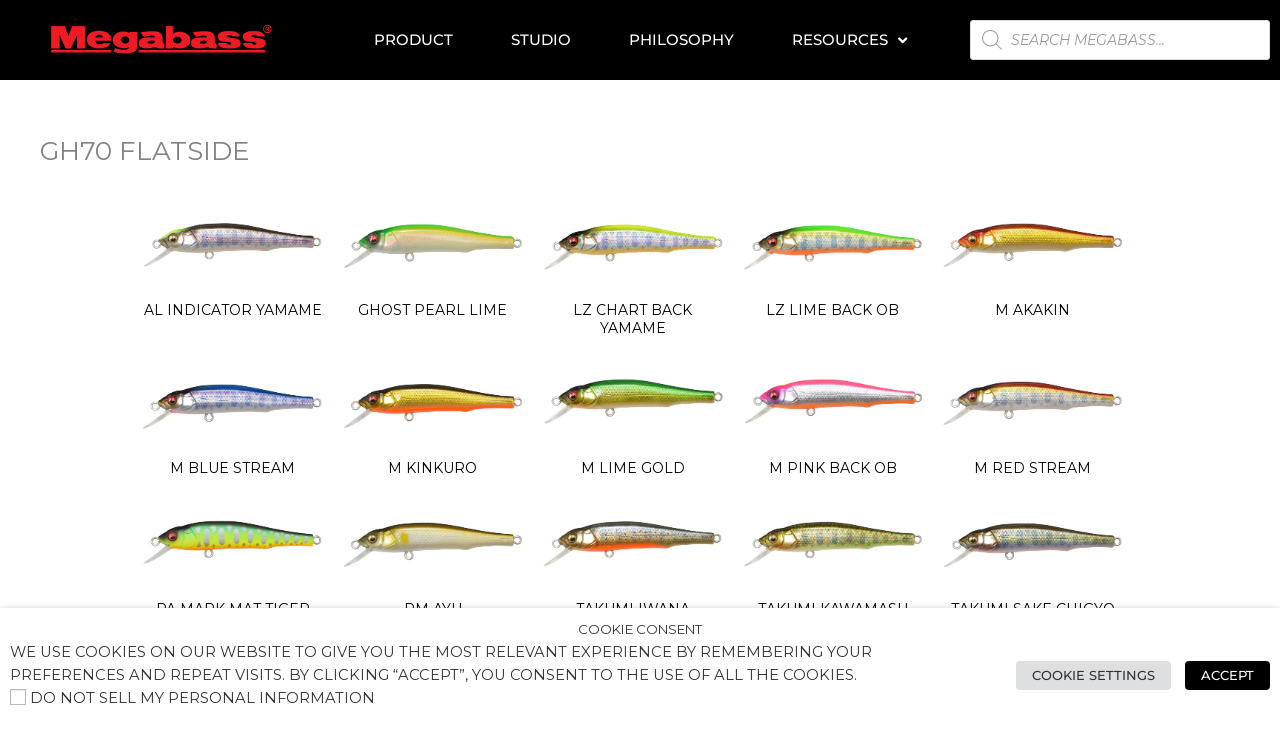

--- FILE ---
content_type: text/css; charset=utf-8
request_url: https://megabassusa.com/wp-content/uploads/elementor/css/post-70469.css?ver=1769150790
body_size: 27723
content:
.elementor-70469 .elementor-element.elementor-element-21296972 > .elementor-container > .elementor-column > .elementor-widget-wrap{align-content:center;align-items:center;}.elementor-70469 .elementor-element.elementor-element-21296972:not(.elementor-motion-effects-element-type-background), .elementor-70469 .elementor-element.elementor-element-21296972 > .elementor-motion-effects-container > .elementor-motion-effects-layer{background-color:#000000;}.elementor-70469 .elementor-element.elementor-element-21296972:hover{background-color:#000000;}.elementor-70469 .elementor-element.elementor-element-21296972 > .elementor-container{min-height:80px;}.elementor-70469 .elementor-element.elementor-element-21296972{transition:background 0.3s, border 0.3s, border-radius 0.3s, box-shadow 0.3s;margin-top:0px;margin-bottom:0px;}.elementor-70469 .elementor-element.elementor-element-21296972 > .elementor-background-overlay{transition:background 0.3s, border-radius 0.3s, opacity 0.3s;}.elementor-70469 .elementor-element.elementor-element-4b550df3 > .elementor-widget-container{background-color:#000000;}.elementor-70469 .elementor-element.elementor-element-4b550df3 img{width:225px;}.elementor-70469 .elementor-element.elementor-element-4bfc7bd4 .elementor-menu-toggle{margin-left:auto;border-width:0px;border-radius:0px;}.elementor-70469 .elementor-element.elementor-element-4bfc7bd4 .elementor-nav-menu .elementor-item{font-size:15px;font-weight:500;}.elementor-70469 .elementor-element.elementor-element-4bfc7bd4 .elementor-nav-menu--main .elementor-item{color:#ffffff;fill:#ffffff;padding-left:29px;padding-right:29px;padding-top:29px;padding-bottom:29px;}.elementor-70469 .elementor-element.elementor-element-4bfc7bd4 .elementor-nav-menu--main .elementor-item:hover,
					.elementor-70469 .elementor-element.elementor-element-4bfc7bd4 .elementor-nav-menu--main .elementor-item.elementor-item-active,
					.elementor-70469 .elementor-element.elementor-element-4bfc7bd4 .elementor-nav-menu--main .elementor-item.highlighted,
					.elementor-70469 .elementor-element.elementor-element-4bfc7bd4 .elementor-nav-menu--main .elementor-item:focus{color:#ED1C25;fill:#ED1C25;}.elementor-70469 .elementor-element.elementor-element-4bfc7bd4{--e-nav-menu-horizontal-menu-item-margin:calc( 0px / 2 );--nav-menu-icon-size:25px;}.elementor-70469 .elementor-element.elementor-element-4bfc7bd4 .elementor-nav-menu--main:not(.elementor-nav-menu--layout-horizontal) .elementor-nav-menu > li:not(:last-child){margin-bottom:0px;}.elementor-70469 .elementor-element.elementor-element-4bfc7bd4 .elementor-nav-menu--dropdown a, .elementor-70469 .elementor-element.elementor-element-4bfc7bd4 .elementor-menu-toggle{color:#000000;fill:#000000;}.elementor-70469 .elementor-element.elementor-element-4bfc7bd4 .elementor-nav-menu--dropdown{background-color:#FFFFFF;}.elementor-70469 .elementor-element.elementor-element-4bfc7bd4 .elementor-nav-menu--dropdown a:hover,
					.elementor-70469 .elementor-element.elementor-element-4bfc7bd4 .elementor-nav-menu--dropdown a:focus,
					.elementor-70469 .elementor-element.elementor-element-4bfc7bd4 .elementor-nav-menu--dropdown a.elementor-item-active,
					.elementor-70469 .elementor-element.elementor-element-4bfc7bd4 .elementor-nav-menu--dropdown a.highlighted,
					.elementor-70469 .elementor-element.elementor-element-4bfc7bd4 .elementor-menu-toggle:hover,
					.elementor-70469 .elementor-element.elementor-element-4bfc7bd4 .elementor-menu-toggle:focus{color:#ED1C25;}.elementor-70469 .elementor-element.elementor-element-4bfc7bd4 .elementor-nav-menu--dropdown a:hover,
					.elementor-70469 .elementor-element.elementor-element-4bfc7bd4 .elementor-nav-menu--dropdown a:focus,
					.elementor-70469 .elementor-element.elementor-element-4bfc7bd4 .elementor-nav-menu--dropdown a.elementor-item-active,
					.elementor-70469 .elementor-element.elementor-element-4bfc7bd4 .elementor-nav-menu--dropdown a.highlighted{background-color:#ededed;}.elementor-70469 .elementor-element.elementor-element-4bfc7bd4 .elementor-nav-menu--dropdown .elementor-item, .elementor-70469 .elementor-element.elementor-element-4bfc7bd4 .elementor-nav-menu--dropdown  .elementor-sub-item{font-size:15px;}.elementor-70469 .elementor-element.elementor-element-4bfc7bd4 div.elementor-menu-toggle{color:#ffffff;}.elementor-70469 .elementor-element.elementor-element-4bfc7bd4 div.elementor-menu-toggle svg{fill:#ffffff;}.elementor-70469 .elementor-element.elementor-element-4bfc7bd4 div.elementor-menu-toggle:hover, .elementor-70469 .elementor-element.elementor-element-4bfc7bd4 div.elementor-menu-toggle:focus{color:#CE0000;}.elementor-70469 .elementor-element.elementor-element-4bfc7bd4 div.elementor-menu-toggle:hover svg, .elementor-70469 .elementor-element.elementor-element-4bfc7bd4 div.elementor-menu-toggle:focus svg{fill:#CE0000;}.elementor-70469 .elementor-element.elementor-element-562b3b66 > .elementor-element-populated{padding:10px 10px 10px 10px;}.elementor-70469 .elementor-element.elementor-element-2edb6a33 > .elementor-container > .elementor-column > .elementor-widget-wrap{align-content:center;align-items:center;}.elementor-70469 .elementor-element.elementor-element-2edb6a33:not(.elementor-motion-effects-element-type-background), .elementor-70469 .elementor-element.elementor-element-2edb6a33 > .elementor-motion-effects-container > .elementor-motion-effects-layer{background-color:#000000;}.elementor-70469 .elementor-element.elementor-element-2edb6a33:hover{background-color:#000000;}.elementor-70469 .elementor-element.elementor-element-2edb6a33{transition:background 0.3s, border 0.3s, border-radius 0.3s, box-shadow 0.3s;margin-top:0px;margin-bottom:0px;}.elementor-70469 .elementor-element.elementor-element-2edb6a33 > .elementor-background-overlay{transition:background 0.3s, border-radius 0.3s, opacity 0.3s;}.elementor-70469 .elementor-element.elementor-element-64a51153 > .elementor-widget-container{background-color:#000000;}.elementor-70469 .elementor-element.elementor-element-64a51153 img{width:225px;}.elementor-70469 .elementor-element.elementor-element-6ba0931f .elementor-menu-toggle{margin-left:auto;border-width:0px;border-radius:0px;}.elementor-70469 .elementor-element.elementor-element-6ba0931f .elementor-nav-menu .elementor-item{font-size:15px;font-weight:500;}.elementor-70469 .elementor-element.elementor-element-6ba0931f .elementor-nav-menu--main .elementor-item{color:#ffffff;fill:#ffffff;padding-left:29px;padding-right:29px;padding-top:29px;padding-bottom:29px;}.elementor-70469 .elementor-element.elementor-element-6ba0931f .elementor-nav-menu--main .elementor-item:hover,
					.elementor-70469 .elementor-element.elementor-element-6ba0931f .elementor-nav-menu--main .elementor-item.elementor-item-active,
					.elementor-70469 .elementor-element.elementor-element-6ba0931f .elementor-nav-menu--main .elementor-item.highlighted,
					.elementor-70469 .elementor-element.elementor-element-6ba0931f .elementor-nav-menu--main .elementor-item:focus{color:#ED1C25;fill:#ED1C25;}.elementor-70469 .elementor-element.elementor-element-6ba0931f{--e-nav-menu-horizontal-menu-item-margin:calc( 0px / 2 );--nav-menu-icon-size:25px;}.elementor-70469 .elementor-element.elementor-element-6ba0931f .elementor-nav-menu--main:not(.elementor-nav-menu--layout-horizontal) .elementor-nav-menu > li:not(:last-child){margin-bottom:0px;}.elementor-70469 .elementor-element.elementor-element-6ba0931f .elementor-nav-menu--dropdown a, .elementor-70469 .elementor-element.elementor-element-6ba0931f .elementor-menu-toggle{color:#000000;fill:#000000;}.elementor-70469 .elementor-element.elementor-element-6ba0931f .elementor-nav-menu--dropdown{background-color:#FFFFFF;}.elementor-70469 .elementor-element.elementor-element-6ba0931f .elementor-nav-menu--dropdown a:hover,
					.elementor-70469 .elementor-element.elementor-element-6ba0931f .elementor-nav-menu--dropdown a:focus,
					.elementor-70469 .elementor-element.elementor-element-6ba0931f .elementor-nav-menu--dropdown a.elementor-item-active,
					.elementor-70469 .elementor-element.elementor-element-6ba0931f .elementor-nav-menu--dropdown a.highlighted,
					.elementor-70469 .elementor-element.elementor-element-6ba0931f .elementor-menu-toggle:hover,
					.elementor-70469 .elementor-element.elementor-element-6ba0931f .elementor-menu-toggle:focus{color:#ED1C25;}.elementor-70469 .elementor-element.elementor-element-6ba0931f .elementor-nav-menu--dropdown a:hover,
					.elementor-70469 .elementor-element.elementor-element-6ba0931f .elementor-nav-menu--dropdown a:focus,
					.elementor-70469 .elementor-element.elementor-element-6ba0931f .elementor-nav-menu--dropdown a.elementor-item-active,
					.elementor-70469 .elementor-element.elementor-element-6ba0931f .elementor-nav-menu--dropdown a.highlighted{background-color:#ededed;}.elementor-70469 .elementor-element.elementor-element-6ba0931f .elementor-nav-menu--dropdown .elementor-item, .elementor-70469 .elementor-element.elementor-element-6ba0931f .elementor-nav-menu--dropdown  .elementor-sub-item{font-size:15px;}.elementor-70469 .elementor-element.elementor-element-6ba0931f div.elementor-menu-toggle{color:#FFFFFF;}.elementor-70469 .elementor-element.elementor-element-6ba0931f div.elementor-menu-toggle svg{fill:#FFFFFF;}.elementor-70469 .elementor-element.elementor-element-6ba0931f div.elementor-menu-toggle:hover, .elementor-70469 .elementor-element.elementor-element-6ba0931f div.elementor-menu-toggle:focus{color:#FFFFFF;}.elementor-70469 .elementor-element.elementor-element-6ba0931f div.elementor-menu-toggle:hover svg, .elementor-70469 .elementor-element.elementor-element-6ba0931f div.elementor-menu-toggle:focus svg{fill:#FFFFFF;}.elementor-70469 .elementor-element.elementor-element-4927633c > .elementor-container > .elementor-column > .elementor-widget-wrap{align-content:center;align-items:center;}.elementor-70469 .elementor-element.elementor-element-4927633c:not(.elementor-motion-effects-element-type-background), .elementor-70469 .elementor-element.elementor-element-4927633c > .elementor-motion-effects-container > .elementor-motion-effects-layer{background-color:#000000;}.elementor-70469 .elementor-element.elementor-element-4927633c:hover{background-color:#000000;}.elementor-70469 .elementor-element.elementor-element-4927633c > .elementor-container{min-height:80px;}.elementor-70469 .elementor-element.elementor-element-4927633c{transition:background 0.3s, border 0.3s, border-radius 0.3s, box-shadow 0.3s;margin-top:0px;margin-bottom:85px;}.elementor-70469 .elementor-element.elementor-element-4927633c > .elementor-background-overlay{transition:background 0.3s, border-radius 0.3s, opacity 0.3s;}.elementor-70469 .elementor-element.elementor-element-50f7f323 > .elementor-widget-container{background-color:#000000;}.elementor-70469 .elementor-element.elementor-element-50f7f323 img{width:225px;}.elementor-70469 .elementor-element.elementor-element-2f9b45fc > .elementor-element-populated{padding:10px 10px 10px 10px;}.elementor-70469 .elementor-element.elementor-element-5c4729f8 .elementor-menu-toggle{margin-left:auto;border-width:0px;border-radius:0px;}.elementor-70469 .elementor-element.elementor-element-5c4729f8 .elementor-nav-menu .elementor-item{font-size:15px;font-weight:500;}.elementor-70469 .elementor-element.elementor-element-5c4729f8 .elementor-nav-menu--main .elementor-item{color:#ffffff;fill:#ffffff;padding-left:29px;padding-right:29px;padding-top:29px;padding-bottom:29px;}.elementor-70469 .elementor-element.elementor-element-5c4729f8 .elementor-nav-menu--main .elementor-item:hover,
					.elementor-70469 .elementor-element.elementor-element-5c4729f8 .elementor-nav-menu--main .elementor-item.elementor-item-active,
					.elementor-70469 .elementor-element.elementor-element-5c4729f8 .elementor-nav-menu--main .elementor-item.highlighted,
					.elementor-70469 .elementor-element.elementor-element-5c4729f8 .elementor-nav-menu--main .elementor-item:focus{color:#ED1C25;fill:#ED1C25;}.elementor-70469 .elementor-element.elementor-element-5c4729f8{--e-nav-menu-horizontal-menu-item-margin:calc( 0px / 2 );--nav-menu-icon-size:25px;}.elementor-70469 .elementor-element.elementor-element-5c4729f8 .elementor-nav-menu--main:not(.elementor-nav-menu--layout-horizontal) .elementor-nav-menu > li:not(:last-child){margin-bottom:0px;}.elementor-70469 .elementor-element.elementor-element-5c4729f8 .elementor-nav-menu--dropdown a, .elementor-70469 .elementor-element.elementor-element-5c4729f8 .elementor-menu-toggle{color:#000000;fill:#000000;}.elementor-70469 .elementor-element.elementor-element-5c4729f8 .elementor-nav-menu--dropdown{background-color:#FFFFFF;}.elementor-70469 .elementor-element.elementor-element-5c4729f8 .elementor-nav-menu--dropdown a:hover,
					.elementor-70469 .elementor-element.elementor-element-5c4729f8 .elementor-nav-menu--dropdown a:focus,
					.elementor-70469 .elementor-element.elementor-element-5c4729f8 .elementor-nav-menu--dropdown a.elementor-item-active,
					.elementor-70469 .elementor-element.elementor-element-5c4729f8 .elementor-nav-menu--dropdown a.highlighted,
					.elementor-70469 .elementor-element.elementor-element-5c4729f8 .elementor-menu-toggle:hover,
					.elementor-70469 .elementor-element.elementor-element-5c4729f8 .elementor-menu-toggle:focus{color:#ED1C25;}.elementor-70469 .elementor-element.elementor-element-5c4729f8 .elementor-nav-menu--dropdown a:hover,
					.elementor-70469 .elementor-element.elementor-element-5c4729f8 .elementor-nav-menu--dropdown a:focus,
					.elementor-70469 .elementor-element.elementor-element-5c4729f8 .elementor-nav-menu--dropdown a.elementor-item-active,
					.elementor-70469 .elementor-element.elementor-element-5c4729f8 .elementor-nav-menu--dropdown a.highlighted{background-color:#ededed;}.elementor-70469 .elementor-element.elementor-element-5c4729f8 .elementor-nav-menu--dropdown .elementor-item, .elementor-70469 .elementor-element.elementor-element-5c4729f8 .elementor-nav-menu--dropdown  .elementor-sub-item{font-size:15px;}.elementor-70469 .elementor-element.elementor-element-5c4729f8 div.elementor-menu-toggle{color:#ffffff;}.elementor-70469 .elementor-element.elementor-element-5c4729f8 div.elementor-menu-toggle svg{fill:#ffffff;}.elementor-70469 .elementor-element.elementor-element-5c4729f8 div.elementor-menu-toggle:hover, .elementor-70469 .elementor-element.elementor-element-5c4729f8 div.elementor-menu-toggle:focus{color:#CE0000;}.elementor-70469 .elementor-element.elementor-element-5c4729f8 div.elementor-menu-toggle:hover svg, .elementor-70469 .elementor-element.elementor-element-5c4729f8 div.elementor-menu-toggle:focus svg{fill:#CE0000;}.elementor-70469 .elementor-element.elementor-element-517a6cc4 > .elementor-container > .elementor-column > .elementor-widget-wrap{align-content:center;align-items:center;}.elementor-70469 .elementor-element.elementor-element-517a6cc4:not(.elementor-motion-effects-element-type-background), .elementor-70469 .elementor-element.elementor-element-517a6cc4 > .elementor-motion-effects-container > .elementor-motion-effects-layer{background-color:#000000;}.elementor-70469 .elementor-element.elementor-element-517a6cc4:hover{background-color:#000000;}.elementor-70469 .elementor-element.elementor-element-517a6cc4 > .elementor-container{min-height:80px;}.elementor-70469 .elementor-element.elementor-element-517a6cc4{transition:background 0.3s, border 0.3s, border-radius 0.3s, box-shadow 0.3s;margin-top:0px;margin-bottom:85px;}.elementor-70469 .elementor-element.elementor-element-517a6cc4 > .elementor-background-overlay{transition:background 0.3s, border-radius 0.3s, opacity 0.3s;}.elementor-70469 .elementor-element.elementor-element-7c98ad1d > .elementor-widget-container{background-color:#000000;}.elementor-70469 .elementor-element.elementor-element-7c98ad1d img{width:225px;}.elementor-70469 .elementor-element.elementor-element-5dd1c88f .elementor-menu-toggle{margin:0 auto;border-width:0px;border-radius:0px;}.elementor-70469 .elementor-element.elementor-element-5dd1c88f .elementor-nav-menu .elementor-item{font-size:15px;font-weight:500;}.elementor-70469 .elementor-element.elementor-element-5dd1c88f .elementor-nav-menu--main .elementor-item{color:#ffffff;fill:#ffffff;padding-left:29px;padding-right:29px;padding-top:29px;padding-bottom:29px;}.elementor-70469 .elementor-element.elementor-element-5dd1c88f .elementor-nav-menu--main .elementor-item:hover,
					.elementor-70469 .elementor-element.elementor-element-5dd1c88f .elementor-nav-menu--main .elementor-item.elementor-item-active,
					.elementor-70469 .elementor-element.elementor-element-5dd1c88f .elementor-nav-menu--main .elementor-item.highlighted,
					.elementor-70469 .elementor-element.elementor-element-5dd1c88f .elementor-nav-menu--main .elementor-item:focus{color:#ED1C25;fill:#ED1C25;}.elementor-70469 .elementor-element.elementor-element-5dd1c88f{--e-nav-menu-horizontal-menu-item-margin:calc( 0px / 2 );--nav-menu-icon-size:25px;}.elementor-70469 .elementor-element.elementor-element-5dd1c88f .elementor-nav-menu--main:not(.elementor-nav-menu--layout-horizontal) .elementor-nav-menu > li:not(:last-child){margin-bottom:0px;}.elementor-70469 .elementor-element.elementor-element-5dd1c88f .elementor-nav-menu--dropdown a, .elementor-70469 .elementor-element.elementor-element-5dd1c88f .elementor-menu-toggle{color:#000000;fill:#000000;}.elementor-70469 .elementor-element.elementor-element-5dd1c88f .elementor-nav-menu--dropdown{background-color:#FFFFFF;}.elementor-70469 .elementor-element.elementor-element-5dd1c88f .elementor-nav-menu--dropdown a:hover,
					.elementor-70469 .elementor-element.elementor-element-5dd1c88f .elementor-nav-menu--dropdown a:focus,
					.elementor-70469 .elementor-element.elementor-element-5dd1c88f .elementor-nav-menu--dropdown a.elementor-item-active,
					.elementor-70469 .elementor-element.elementor-element-5dd1c88f .elementor-nav-menu--dropdown a.highlighted,
					.elementor-70469 .elementor-element.elementor-element-5dd1c88f .elementor-menu-toggle:hover,
					.elementor-70469 .elementor-element.elementor-element-5dd1c88f .elementor-menu-toggle:focus{color:#ED1C25;}.elementor-70469 .elementor-element.elementor-element-5dd1c88f .elementor-nav-menu--dropdown a:hover,
					.elementor-70469 .elementor-element.elementor-element-5dd1c88f .elementor-nav-menu--dropdown a:focus,
					.elementor-70469 .elementor-element.elementor-element-5dd1c88f .elementor-nav-menu--dropdown a.elementor-item-active,
					.elementor-70469 .elementor-element.elementor-element-5dd1c88f .elementor-nav-menu--dropdown a.highlighted{background-color:#ededed;}.elementor-70469 .elementor-element.elementor-element-5dd1c88f .elementor-nav-menu--dropdown .elementor-item, .elementor-70469 .elementor-element.elementor-element-5dd1c88f .elementor-nav-menu--dropdown  .elementor-sub-item{font-size:15px;}.elementor-70469 .elementor-element.elementor-element-5dd1c88f div.elementor-menu-toggle{color:#ffffff;}.elementor-70469 .elementor-element.elementor-element-5dd1c88f div.elementor-menu-toggle svg{fill:#ffffff;}.elementor-70469 .elementor-element.elementor-element-5dd1c88f div.elementor-menu-toggle:hover, .elementor-70469 .elementor-element.elementor-element-5dd1c88f div.elementor-menu-toggle:focus{color:#CE0000;}.elementor-70469 .elementor-element.elementor-element-5dd1c88f div.elementor-menu-toggle:hover svg, .elementor-70469 .elementor-element.elementor-element-5dd1c88f div.elementor-menu-toggle:focus svg{fill:#CE0000;}.elementor-theme-builder-content-area{height:400px;}.elementor-location-header:before, .elementor-location-footer:before{content:"";display:table;clear:both;}@media(max-width:1024px){.elementor-70469 .elementor-element.elementor-element-21296972{padding:30px 20px 30px 20px;}.elementor-70469 .elementor-element.elementor-element-4bfc7bd4 .elementor-nav-menu--main > .elementor-nav-menu > li > .elementor-nav-menu--dropdown, .elementor-70469 .elementor-element.elementor-element-4bfc7bd4 .elementor-nav-menu__container.elementor-nav-menu--dropdown{margin-top:45px !important;}.elementor-70469 .elementor-element.elementor-element-2edb6a33{padding:30px 20px 30px 20px;}.elementor-70469 .elementor-element.elementor-element-6ba0931f .elementor-nav-menu--main .elementor-item{padding-top:0px;padding-bottom:0px;}.elementor-70469 .elementor-element.elementor-element-6ba0931f .elementor-nav-menu--main > .elementor-nav-menu > li > .elementor-nav-menu--dropdown, .elementor-70469 .elementor-element.elementor-element-6ba0931f .elementor-nav-menu__container.elementor-nav-menu--dropdown{margin-top:45px !important;}.elementor-70469 .elementor-element.elementor-element-4927633c{padding:30px 20px 30px 20px;}.elementor-70469 .elementor-element.elementor-element-5c4729f8 .elementor-nav-menu--main > .elementor-nav-menu > li > .elementor-nav-menu--dropdown, .elementor-70469 .elementor-element.elementor-element-5c4729f8 .elementor-nav-menu__container.elementor-nav-menu--dropdown{margin-top:45px !important;}.elementor-70469 .elementor-element.elementor-element-517a6cc4{padding:30px 20px 30px 20px;}.elementor-70469 .elementor-element.elementor-element-5dd1c88f .elementor-nav-menu--main .elementor-item{padding-left:28px;padding-right:28px;}.elementor-70469 .elementor-element.elementor-element-5dd1c88f .elementor-nav-menu--main > .elementor-nav-menu > li > .elementor-nav-menu--dropdown, .elementor-70469 .elementor-element.elementor-element-5dd1c88f .elementor-nav-menu__container.elementor-nav-menu--dropdown{margin-top:45px !important;}.elementor-70469 .elementor-element.elementor-element-5dd1c88f{--nav-menu-icon-size:50px;}.elementor-70469 .elementor-element.elementor-element-5dd1c88f .elementor-menu-toggle{border-width:0px;border-radius:0px;}}@media(max-width:767px){.elementor-70469 .elementor-element.elementor-element-21296972{padding:20px 20px 20px 20px;}.elementor-70469 .elementor-element.elementor-element-31c0e00e{width:50%;}.elementor-70469 .elementor-element.elementor-element-390c2333{width:35%;}.elementor-70469 .elementor-element.elementor-element-4bfc7bd4 .elementor-nav-menu--main > .elementor-nav-menu > li > .elementor-nav-menu--dropdown, .elementor-70469 .elementor-element.elementor-element-4bfc7bd4 .elementor-nav-menu__container.elementor-nav-menu--dropdown{margin-top:35px !important;}.elementor-70469 .elementor-element.elementor-element-562b3b66{width:15%;}.elementor-70469 .elementor-element.elementor-element-2edb6a33{padding:0px 0px 0px 0px;}.elementor-70469 .elementor-element.elementor-element-11d5bb67{width:75%;}.elementor-70469 .elementor-element.elementor-element-11d5bb67.elementor-column > .elementor-widget-wrap{justify-content:flex-start;}.elementor-70469 .elementor-element.elementor-element-64a51153{text-align:start;}.elementor-70469 .elementor-element.elementor-element-64a51153 img{width:65%;}.elementor-70469 .elementor-element.elementor-element-388580ca{width:25%;}.elementor-bc-flex-widget .elementor-70469 .elementor-element.elementor-element-388580ca.elementor-column .elementor-widget-wrap{align-items:center;}.elementor-70469 .elementor-element.elementor-element-388580ca.elementor-column.elementor-element[data-element_type="column"] > .elementor-widget-wrap.elementor-element-populated{align-content:center;align-items:center;}.elementor-70469 .elementor-element.elementor-element-388580ca.elementor-column > .elementor-widget-wrap{justify-content:flex-end;}.elementor-70469 .elementor-element.elementor-element-388580ca > .elementor-widget-wrap > .elementor-widget:not(.elementor-widget__width-auto):not(.elementor-widget__width-initial):not(:last-child):not(.elementor-absolute){margin-block-end:0px;}.elementor-70469 .elementor-element.elementor-element-388580ca > .elementor-element-populated{margin:0px 0px 0px 0px;--e-column-margin-right:0px;--e-column-margin-left:0px;}.elementor-70469 .elementor-element.elementor-element-6ba0931f .elementor-nav-menu--main .elementor-item{padding-left:28px;padding-right:28px;padding-top:12px;padding-bottom:12px;}.elementor-70469 .elementor-element.elementor-element-6ba0931f .elementor-nav-menu--dropdown a{padding-top:8px;padding-bottom:8px;}.elementor-70469 .elementor-element.elementor-element-6ba0931f .elementor-nav-menu--main > .elementor-nav-menu > li > .elementor-nav-menu--dropdown, .elementor-70469 .elementor-element.elementor-element-6ba0931f .elementor-nav-menu__container.elementor-nav-menu--dropdown{margin-top:20px !important;}.elementor-70469 .elementor-element.elementor-element-6ba0931f .elementor-menu-toggle{border-width:0px;}.elementor-70469 .elementor-element.elementor-element-4927633c{padding:0px 0px 0px 0px;}.elementor-70469 .elementor-element.elementor-element-414dcff8{width:50%;}.elementor-70469 .elementor-element.elementor-element-2f9b45fc{width:25%;}.elementor-70469 .elementor-element.elementor-element-2f9b45fc.elementor-column > .elementor-widget-wrap{justify-content:flex-end;}.elementor-70469 .elementor-element.elementor-element-2f9b45fc > .elementor-element-populated{padding:0px 0px 0px 20px;}.elementor-70469 .elementor-element.elementor-element-1cd00c81{width:25%;}.elementor-70469 .elementor-element.elementor-element-1cd00c81.elementor-column > .elementor-widget-wrap{justify-content:flex-end;}.elementor-70469 .elementor-element.elementor-element-1cd00c81 > .elementor-widget-wrap > .elementor-widget:not(.elementor-widget__width-auto):not(.elementor-widget__width-initial):not(:last-child):not(.elementor-absolute){margin-block-end:0px;}.elementor-70469 .elementor-element.elementor-element-1cd00c81 > .elementor-element-populated{margin:0px 0px 0px 0px;--e-column-margin-right:0px;--e-column-margin-left:0px;}.elementor-70469 .elementor-element.elementor-element-5c4729f8 .elementor-nav-menu--main .elementor-item{padding-left:29px;padding-right:29px;}.elementor-70469 .elementor-element.elementor-element-5c4729f8 .elementor-nav-menu--main > .elementor-nav-menu > li > .elementor-nav-menu--dropdown, .elementor-70469 .elementor-element.elementor-element-5c4729f8 .elementor-nav-menu__container.elementor-nav-menu--dropdown{margin-top:35px !important;}.elementor-70469 .elementor-element.elementor-element-5c4729f8 .elementor-menu-toggle{border-width:0px;}.elementor-70469 .elementor-element.elementor-element-517a6cc4{padding:20px 20px 20px 20px;}.elementor-70469 .elementor-element.elementor-element-6c2bd2b6{width:100%;}.elementor-70469 .elementor-element.elementor-element-5dd1c88f .elementor-nav-menu--main > .elementor-nav-menu > li > .elementor-nav-menu--dropdown, .elementor-70469 .elementor-element.elementor-element-5dd1c88f .elementor-nav-menu__container.elementor-nav-menu--dropdown{margin-top:35px !important;}.elementor-70469 .elementor-element.elementor-element-5dd1c88f{--nav-menu-icon-size:30px;}}@media(min-width:768px){.elementor-70469 .elementor-element.elementor-element-31c0e00e{width:25%;}.elementor-70469 .elementor-element.elementor-element-390c2333{width:50%;}.elementor-70469 .elementor-element.elementor-element-562b3b66{width:25%;}}@media(max-width:1024px) and (min-width:768px){.elementor-70469 .elementor-element.elementor-element-6c2bd2b6{width:100%;}}/* Start custom CSS for column, class: .elementor-element-390c2333 */.elementor-70469 .elementor-element.elementor-element-390c2333 {
    min-width: 588px;
}/* End custom CSS */
/* Start custom CSS for nav-menu, class: .elementor-element-6ba0931f */nav.elementor-nav-menu--dropdown.elementor-nav-menu__container {
    padding-top: 10px;
    padding-bottom: 10px;
}
li.menu-item-object-custom.menu-item-69999 {
    margin-bottom: 8px;
}/* End custom CSS */
/* Start custom CSS for section, class: .elementor-element-2edb6a33 */div.elementor-68525 .elementor-element.elementor-element-a496222 > .elementor-container {
    min-height: 50px;
}
.elementor-70469 .elementor-element.elementor-element-2edb6a33{
    max-height: 110px; 
}/* End custom CSS */

--- FILE ---
content_type: text/css; charset=utf-8
request_url: https://megabassusa.com/wp-content/uploads/elementor/css/post-68546.css?ver=1769150791
body_size: 19665
content:
.elementor-68546 .elementor-element.elementor-element-3ca8a79e:not(.elementor-motion-effects-element-type-background), .elementor-68546 .elementor-element.elementor-element-3ca8a79e > .elementor-motion-effects-container > .elementor-motion-effects-layer{background-color:#000000;}.elementor-68546 .elementor-element.elementor-element-3ca8a79e > .elementor-container{max-width:1075px;}.elementor-68546 .elementor-element.elementor-element-3ca8a79e{transition:background 0.3s, border 0.3s, border-radius 0.3s, box-shadow 0.3s;padding:70px 0px 70px 0px;}.elementor-68546 .elementor-element.elementor-element-3ca8a79e > .elementor-background-overlay{transition:background 0.3s, border-radius 0.3s, opacity 0.3s;}.elementor-68546 .elementor-element.elementor-element-35fc90dc > .elementor-element-populated{margin:0px 80px 0px 0px;--e-column-margin-right:80px;--e-column-margin-left:0px;}.elementor-68546 .elementor-element.elementor-element-770bae5e{text-align:start;}.elementor-68546 .elementor-element.elementor-element-770bae5e img{width:200px;}.elementor-68546 .elementor-element.elementor-element-74329181{font-size:14px;font-weight:300;color:#FFFFFF;}.elementor-68546 .elementor-element.elementor-element-d051131{--grid-template-columns:repeat(0, auto);--icon-size:15px;--grid-column-gap:9px;--grid-row-gap:0px;}.elementor-68546 .elementor-element.elementor-element-d051131 .elementor-widget-container{text-align:left;}.elementor-68546 .elementor-element.elementor-element-d051131 > .elementor-widget-container{padding:20px 0px 0px 0px;}.elementor-68546 .elementor-element.elementor-element-d051131 .elementor-social-icon{background-color:rgba(255,255,255,0.21);--icon-padding:0.6em;}.elementor-68546 .elementor-element.elementor-element-d051131 .elementor-social-icon i{color:#ffffff;}.elementor-68546 .elementor-element.elementor-element-d051131 .elementor-social-icon svg{fill:#ffffff;}.elementor-68546 .elementor-element.elementor-element-d051131 .elementor-social-icon:hover{background-color:#ffffff;}.elementor-68546 .elementor-element.elementor-element-d051131 .elementor-social-icon:hover i{color:#001c38;}.elementor-68546 .elementor-element.elementor-element-d051131 .elementor-social-icon:hover svg{fill:#001c38;}.elementor-bc-flex-widget .elementor-68546 .elementor-element.elementor-element-65477359.elementor-column .elementor-widget-wrap{align-items:flex-start;}.elementor-68546 .elementor-element.elementor-element-65477359.elementor-column.elementor-element[data-element_type="column"] > .elementor-widget-wrap.elementor-element-populated{align-content:flex-start;align-items:flex-start;}.elementor-68546 .elementor-element.elementor-element-2a567cc9{text-align:start;}.elementor-68546 .elementor-element.elementor-element-2a567cc9 .elementor-heading-title{font-size:18px;font-weight:800;color:#C6C4C4;}.elementor-68546 .elementor-element.elementor-element-c9de678 > .elementor-widget-container{background-color:#000000;}.elementor-68546 .elementor-element.elementor-element-c9de678 .elementor-nav-menu--main .elementor-item{color:#FFFFFF;fill:#FFFFFF;padding-left:16px;padding-right:16px;padding-top:18px;padding-bottom:18px;}.elementor-68546 .elementor-element.elementor-element-c9de678 .elementor-nav-menu--main .elementor-item:hover,
					.elementor-68546 .elementor-element.elementor-element-c9de678 .elementor-nav-menu--main .elementor-item.elementor-item-active,
					.elementor-68546 .elementor-element.elementor-element-c9de678 .elementor-nav-menu--main .elementor-item.highlighted,
					.elementor-68546 .elementor-element.elementor-element-c9de678 .elementor-nav-menu--main .elementor-item:focus{color:#ED1C25;fill:#ED1C25;}.elementor-68546 .elementor-element.elementor-element-c9de678 .elementor-nav-menu--dropdown a, .elementor-68546 .elementor-element.elementor-element-c9de678 .elementor-menu-toggle{color:#FFFFFF;fill:#FFFFFF;}.elementor-68546 .elementor-element.elementor-element-c9de678 .elementor-nav-menu--dropdown{background-color:#000000;}.elementor-68546 .elementor-element.elementor-element-c9de678 .elementor-nav-menu--dropdown a:hover,
					.elementor-68546 .elementor-element.elementor-element-c9de678 .elementor-nav-menu--dropdown a:focus,
					.elementor-68546 .elementor-element.elementor-element-c9de678 .elementor-nav-menu--dropdown a.elementor-item-active,
					.elementor-68546 .elementor-element.elementor-element-c9de678 .elementor-nav-menu--dropdown a.highlighted,
					.elementor-68546 .elementor-element.elementor-element-c9de678 .elementor-menu-toggle:hover,
					.elementor-68546 .elementor-element.elementor-element-c9de678 .elementor-menu-toggle:focus{color:#F30000;}.elementor-68546 .elementor-element.elementor-element-c9de678 .elementor-nav-menu--dropdown a:hover,
					.elementor-68546 .elementor-element.elementor-element-c9de678 .elementor-nav-menu--dropdown a:focus,
					.elementor-68546 .elementor-element.elementor-element-c9de678 .elementor-nav-menu--dropdown a.elementor-item-active,
					.elementor-68546 .elementor-element.elementor-element-c9de678 .elementor-nav-menu--dropdown a.highlighted{background-color:#000000;}.elementor-68546 .elementor-element.elementor-element-d4de0fa{text-align:start;}.elementor-68546 .elementor-element.elementor-element-d4de0fa .elementor-heading-title{font-size:18px;font-weight:800;color:#C6C4C4;}.elementor-68546 .elementor-element.elementor-element-866c5fd > .elementor-widget-container{background-color:#000000;}.elementor-68546 .elementor-element.elementor-element-866c5fd .elementor-nav-menu--main .elementor-item{color:#FFFFFF;fill:#FFFFFF;padding-left:16px;padding-right:16px;padding-top:18px;padding-bottom:18px;}.elementor-68546 .elementor-element.elementor-element-866c5fd .elementor-nav-menu--main .elementor-item:hover,
					.elementor-68546 .elementor-element.elementor-element-866c5fd .elementor-nav-menu--main .elementor-item.elementor-item-active,
					.elementor-68546 .elementor-element.elementor-element-866c5fd .elementor-nav-menu--main .elementor-item.highlighted,
					.elementor-68546 .elementor-element.elementor-element-866c5fd .elementor-nav-menu--main .elementor-item:focus{color:#ED1C25;fill:#ED1C25;}.elementor-68546 .elementor-element.elementor-element-866c5fd .elementor-nav-menu--dropdown a, .elementor-68546 .elementor-element.elementor-element-866c5fd .elementor-menu-toggle{color:#FFFFFF;fill:#FFFFFF;}.elementor-68546 .elementor-element.elementor-element-866c5fd .elementor-nav-menu--dropdown{background-color:#000000;}.elementor-68546 .elementor-element.elementor-element-866c5fd .elementor-nav-menu--dropdown a:hover,
					.elementor-68546 .elementor-element.elementor-element-866c5fd .elementor-nav-menu--dropdown a:focus,
					.elementor-68546 .elementor-element.elementor-element-866c5fd .elementor-nav-menu--dropdown a.elementor-item-active,
					.elementor-68546 .elementor-element.elementor-element-866c5fd .elementor-nav-menu--dropdown a.highlighted,
					.elementor-68546 .elementor-element.elementor-element-866c5fd .elementor-menu-toggle:hover,
					.elementor-68546 .elementor-element.elementor-element-866c5fd .elementor-menu-toggle:focus{color:#F30000;}.elementor-68546 .elementor-element.elementor-element-866c5fd .elementor-nav-menu--dropdown a:hover,
					.elementor-68546 .elementor-element.elementor-element-866c5fd .elementor-nav-menu--dropdown a:focus,
					.elementor-68546 .elementor-element.elementor-element-866c5fd .elementor-nav-menu--dropdown a.elementor-item-active,
					.elementor-68546 .elementor-element.elementor-element-866c5fd .elementor-nav-menu--dropdown a.highlighted{background-color:#000000;}.elementor-68546 .elementor-element.elementor-element-7500df1:not(.elementor-motion-effects-element-type-background), .elementor-68546 .elementor-element.elementor-element-7500df1 > .elementor-motion-effects-container > .elementor-motion-effects-layer{background-color:#000000;}.elementor-68546 .elementor-element.elementor-element-7500df1 > .elementor-container{max-width:1075px;}.elementor-68546 .elementor-element.elementor-element-7500df1{transition:background 0.3s, border 0.3s, border-radius 0.3s, box-shadow 0.3s;padding:70px 0px 70px 0px;}.elementor-68546 .elementor-element.elementor-element-7500df1 > .elementor-background-overlay{transition:background 0.3s, border-radius 0.3s, opacity 0.3s;}.elementor-68546 .elementor-element.elementor-element-697a308 > .elementor-element-populated{margin:0px 80px 0px 0px;--e-column-margin-right:80px;--e-column-margin-left:0px;}.elementor-68546 .elementor-element.elementor-element-8897d72{text-align:start;}.elementor-68546 .elementor-element.elementor-element-8897d72 img{width:200px;}.elementor-68546 .elementor-element.elementor-element-32a2e7a{font-size:14px;font-weight:300;color:#FFFFFF;}.elementor-68546 .elementor-element.elementor-element-05ead17{--grid-template-columns:repeat(0, auto);--icon-size:15px;--grid-column-gap:9px;--grid-row-gap:0px;}.elementor-68546 .elementor-element.elementor-element-05ead17 .elementor-widget-container{text-align:left;}.elementor-68546 .elementor-element.elementor-element-05ead17 > .elementor-widget-container{padding:20px 0px 0px 0px;}.elementor-68546 .elementor-element.elementor-element-05ead17 .elementor-social-icon{background-color:rgba(255,255,255,0.21);--icon-padding:0.6em;}.elementor-68546 .elementor-element.elementor-element-05ead17 .elementor-social-icon i{color:#ffffff;}.elementor-68546 .elementor-element.elementor-element-05ead17 .elementor-social-icon svg{fill:#ffffff;}.elementor-68546 .elementor-element.elementor-element-05ead17 .elementor-social-icon:hover{background-color:#ffffff;}.elementor-68546 .elementor-element.elementor-element-05ead17 .elementor-social-icon:hover i{color:#001c38;}.elementor-68546 .elementor-element.elementor-element-05ead17 .elementor-social-icon:hover svg{fill:#001c38;}.elementor-bc-flex-widget .elementor-68546 .elementor-element.elementor-element-0ea1a47.elementor-column .elementor-widget-wrap{align-items:flex-start;}.elementor-68546 .elementor-element.elementor-element-0ea1a47.elementor-column.elementor-element[data-element_type="column"] > .elementor-widget-wrap.elementor-element-populated{align-content:flex-start;align-items:flex-start;}.elementor-68546 .elementor-element.elementor-element-a27f1b5{text-align:start;}.elementor-68546 .elementor-element.elementor-element-a27f1b5 .elementor-heading-title{font-size:18px;font-weight:800;color:#C6C4C4;}.elementor-68546 .elementor-element.elementor-element-1b03316 > .elementor-widget-container{background-color:#000000;}.elementor-68546 .elementor-element.elementor-element-1b03316 .elementor-nav-menu--main .elementor-item{color:#FFFFFF;fill:#FFFFFF;padding-left:16px;padding-right:16px;padding-top:18px;padding-bottom:18px;}.elementor-68546 .elementor-element.elementor-element-1b03316 .elementor-nav-menu--main .elementor-item:hover,
					.elementor-68546 .elementor-element.elementor-element-1b03316 .elementor-nav-menu--main .elementor-item.elementor-item-active,
					.elementor-68546 .elementor-element.elementor-element-1b03316 .elementor-nav-menu--main .elementor-item.highlighted,
					.elementor-68546 .elementor-element.elementor-element-1b03316 .elementor-nav-menu--main .elementor-item:focus{color:#ED1C25;fill:#ED1C25;}.elementor-68546 .elementor-element.elementor-element-1b03316 .elementor-nav-menu--dropdown a, .elementor-68546 .elementor-element.elementor-element-1b03316 .elementor-menu-toggle{color:#FFFFFF;fill:#FFFFFF;}.elementor-68546 .elementor-element.elementor-element-1b03316 .elementor-nav-menu--dropdown{background-color:#000000;}.elementor-68546 .elementor-element.elementor-element-1b03316 .elementor-nav-menu--dropdown a:hover,
					.elementor-68546 .elementor-element.elementor-element-1b03316 .elementor-nav-menu--dropdown a:focus,
					.elementor-68546 .elementor-element.elementor-element-1b03316 .elementor-nav-menu--dropdown a.elementor-item-active,
					.elementor-68546 .elementor-element.elementor-element-1b03316 .elementor-nav-menu--dropdown a.highlighted,
					.elementor-68546 .elementor-element.elementor-element-1b03316 .elementor-menu-toggle:hover,
					.elementor-68546 .elementor-element.elementor-element-1b03316 .elementor-menu-toggle:focus{color:#F30000;}.elementor-68546 .elementor-element.elementor-element-1b03316 .elementor-nav-menu--dropdown a:hover,
					.elementor-68546 .elementor-element.elementor-element-1b03316 .elementor-nav-menu--dropdown a:focus,
					.elementor-68546 .elementor-element.elementor-element-1b03316 .elementor-nav-menu--dropdown a.elementor-item-active,
					.elementor-68546 .elementor-element.elementor-element-1b03316 .elementor-nav-menu--dropdown a.highlighted{background-color:#000000;}.elementor-68546 .elementor-element.elementor-element-a033881{text-align:start;}.elementor-68546 .elementor-element.elementor-element-a033881 .elementor-heading-title{font-size:18px;font-weight:800;color:#C6C4C4;}.elementor-68546 .elementor-element.elementor-element-1dc13a1 > .elementor-widget-container{background-color:#000000;}.elementor-68546 .elementor-element.elementor-element-1dc13a1 .elementor-nav-menu--main .elementor-item{color:#FFFFFF;fill:#FFFFFF;padding-left:16px;padding-right:16px;padding-top:18px;padding-bottom:18px;}.elementor-68546 .elementor-element.elementor-element-1dc13a1 .elementor-nav-menu--main .elementor-item:hover,
					.elementor-68546 .elementor-element.elementor-element-1dc13a1 .elementor-nav-menu--main .elementor-item.elementor-item-active,
					.elementor-68546 .elementor-element.elementor-element-1dc13a1 .elementor-nav-menu--main .elementor-item.highlighted,
					.elementor-68546 .elementor-element.elementor-element-1dc13a1 .elementor-nav-menu--main .elementor-item:focus{color:#ED1C25;fill:#ED1C25;}.elementor-68546 .elementor-element.elementor-element-1dc13a1 .elementor-nav-menu--dropdown a, .elementor-68546 .elementor-element.elementor-element-1dc13a1 .elementor-menu-toggle{color:#FFFFFF;fill:#FFFFFF;}.elementor-68546 .elementor-element.elementor-element-1dc13a1 .elementor-nav-menu--dropdown{background-color:#000000;}.elementor-68546 .elementor-element.elementor-element-1dc13a1 .elementor-nav-menu--dropdown a:hover,
					.elementor-68546 .elementor-element.elementor-element-1dc13a1 .elementor-nav-menu--dropdown a:focus,
					.elementor-68546 .elementor-element.elementor-element-1dc13a1 .elementor-nav-menu--dropdown a.elementor-item-active,
					.elementor-68546 .elementor-element.elementor-element-1dc13a1 .elementor-nav-menu--dropdown a.highlighted,
					.elementor-68546 .elementor-element.elementor-element-1dc13a1 .elementor-menu-toggle:hover,
					.elementor-68546 .elementor-element.elementor-element-1dc13a1 .elementor-menu-toggle:focus{color:#F30000;}.elementor-68546 .elementor-element.elementor-element-1dc13a1 .elementor-nav-menu--dropdown a:hover,
					.elementor-68546 .elementor-element.elementor-element-1dc13a1 .elementor-nav-menu--dropdown a:focus,
					.elementor-68546 .elementor-element.elementor-element-1dc13a1 .elementor-nav-menu--dropdown a.elementor-item-active,
					.elementor-68546 .elementor-element.elementor-element-1dc13a1 .elementor-nav-menu--dropdown a.highlighted{background-color:#000000;}.elementor-68546 .elementor-element.elementor-element-10085a9f > .elementor-container > .elementor-column > .elementor-widget-wrap{align-content:center;align-items:center;}.elementor-68546 .elementor-element.elementor-element-10085a9f:not(.elementor-motion-effects-element-type-background), .elementor-68546 .elementor-element.elementor-element-10085a9f > .elementor-motion-effects-container > .elementor-motion-effects-layer{background-color:#000000;}.elementor-68546 .elementor-element.elementor-element-10085a9f > .elementor-container{min-height:50px;}.elementor-68546 .elementor-element.elementor-element-10085a9f{border-style:solid;border-width:1px 0px 0px 0px;border-color:rgba(255,255,255,0.19);transition:background 0.3s, border 0.3s, border-radius 0.3s, box-shadow 0.3s;}.elementor-68546 .elementor-element.elementor-element-10085a9f > .elementor-background-overlay{transition:background 0.3s, border-radius 0.3s, opacity 0.3s;}.elementor-68546 .elementor-element.elementor-element-79de6e1e{text-align:start;}.elementor-68546 .elementor-element.elementor-element-79de6e1e .elementor-heading-title{font-size:12px;font-weight:300;color:#FFFFFF;}.elementor-theme-builder-content-area{height:400px;}.elementor-location-header:before, .elementor-location-footer:before{content:"";display:table;clear:both;}@media(max-width:1024px) and (min-width:768px){.elementor-68546 .elementor-element.elementor-element-35fc90dc{width:35%;}.elementor-68546 .elementor-element.elementor-element-65477359{width:20%;}.elementor-68546 .elementor-element.elementor-element-697a308{width:35%;}.elementor-68546 .elementor-element.elementor-element-0ea1a47{width:20%;}}@media(max-width:1024px){.elementor-68546 .elementor-element.elementor-element-3ca8a79e{padding:50px 20px 50px 20px;}.elementor-68546 .elementor-element.elementor-element-35fc90dc > .elementor-element-populated{margin:0% 15% 0% 0%;--e-column-margin-right:15%;--e-column-margin-left:0%;}.elementor-68546 .elementor-element.elementor-element-d051131{--icon-size:10px;}.elementor-68546 .elementor-element.elementor-element-7500df1{padding:50px 20px 50px 20px;}.elementor-68546 .elementor-element.elementor-element-697a308 > .elementor-element-populated{margin:0% 15% 0% 0%;--e-column-margin-right:15%;--e-column-margin-left:0%;}.elementor-68546 .elementor-element.elementor-element-05ead17{--icon-size:10px;}.elementor-68546 .elementor-element.elementor-element-10085a9f{padding:10px 20px 10px 20px;}}@media(max-width:767px){.elementor-68546 .elementor-element.elementor-element-3ca8a79e{padding:35px 20px 35px 20px;}.elementor-68546 .elementor-element.elementor-element-35fc90dc > .elementor-element-populated{margin:0px 0px 50px 0px;--e-column-margin-right:0px;--e-column-margin-left:0px;padding:0px 0px 0px 0px;}.elementor-68546 .elementor-element.elementor-element-770bae5e img{width:70px;}.elementor-68546 .elementor-element.elementor-element-74329181{text-align:start;}.elementor-68546 .elementor-element.elementor-element-d051131 .elementor-widget-container{text-align:left;}.elementor-68546 .elementor-element.elementor-element-65477359{width:100%;}.elementor-68546 .elementor-element.elementor-element-65477359 > .elementor-element-populated{padding:0px 0px 0px 0px;}.elementor-68546 .elementor-element.elementor-element-2a567cc9{text-align:start;}.elementor-68546 .elementor-element.elementor-element-d4de0fa{text-align:start;}.elementor-68546 .elementor-element.elementor-element-7500df1{padding:35px 20px 35px 20px;}.elementor-68546 .elementor-element.elementor-element-697a308 > .elementor-element-populated{margin:0px 0px 50px 0px;--e-column-margin-right:0px;--e-column-margin-left:0px;padding:0px 0px 0px 0px;}.elementor-68546 .elementor-element.elementor-element-8897d72 img{width:70px;}.elementor-68546 .elementor-element.elementor-element-32a2e7a{text-align:start;}.elementor-68546 .elementor-element.elementor-element-05ead17 .elementor-widget-container{text-align:left;}.elementor-68546 .elementor-element.elementor-element-0ea1a47{width:100%;}.elementor-68546 .elementor-element.elementor-element-0ea1a47 > .elementor-element-populated{padding:0px 0px 0px 0px;}.elementor-68546 .elementor-element.elementor-element-a27f1b5{text-align:start;}.elementor-68546 .elementor-element.elementor-element-a033881{text-align:start;}.elementor-68546 .elementor-element.elementor-element-10085a9f{padding:30px 20px 20px 20px;}.elementor-68546 .elementor-element.elementor-element-7602db09 > .elementor-element-populated{margin:0px 0px 0px 0px;--e-column-margin-right:0px;--e-column-margin-left:0px;padding:0px 0px 0px 0px;}.elementor-68546 .elementor-element.elementor-element-79de6e1e{text-align:center;}}

--- FILE ---
content_type: application/javascript; charset=utf-8
request_url: https://megabassusa.com/wp-content/cache/min/1/wp-content/plugins/megabass-custom/js/megabass.js?ver=1762911039
body_size: 1079
content:
jQuery(document).ready(function($){jQuery('article.category-video').each(function(){jQuery(this).find('.elementor-post__thumbnail__link').addClass('video-overlay-archive')});jQuery("h3.elementor-post__title").text(function(index,currentText){var maxLength=65;if(currentText.length>=maxLength){return currentText.substr(0,maxLength)+"..."}else{return currentText}});jQuery(".blog_holder .elementor-post__excerpt").text(function(index,currentText){var maxLength=105;if(currentText.length>=maxLength){return currentText.substr(0,maxLength)+"..."}else{return currentText}});jQuery('.blog_holder .elementor-posts').slick({slidesToShow:3,slidesToScroll:3,infinite:!0,dots:!0,arrows:!0,responsive:[{breakpoint:767,settings:{slidesToShow:2,slidesToScroll:1}},{breakpoint:480,settings:{slidesToShow:1,slidesToScroll:1}}]});jQuery('.category-related').slick({slidesToShow:4,slidesToScroll:4,infinite:!0,dots:!1,responsive:[{breakpoint:767,settings:{slidesToShow:2,slidesToScroll:1}},{breakpoint:480,settings:{slidesToShow:1,slidesToScroll:1}}]});jQuery('#related-items').slick({slidesToShow:4,slidesToScroll:4,infinite:!0,dots:!1,responsive:[{breakpoint:767,settings:{slidesToShow:2,slidesToScroll:1}},{breakpoint:480,settings:{slidesToShow:1,slidesToScroll:1}}]})})